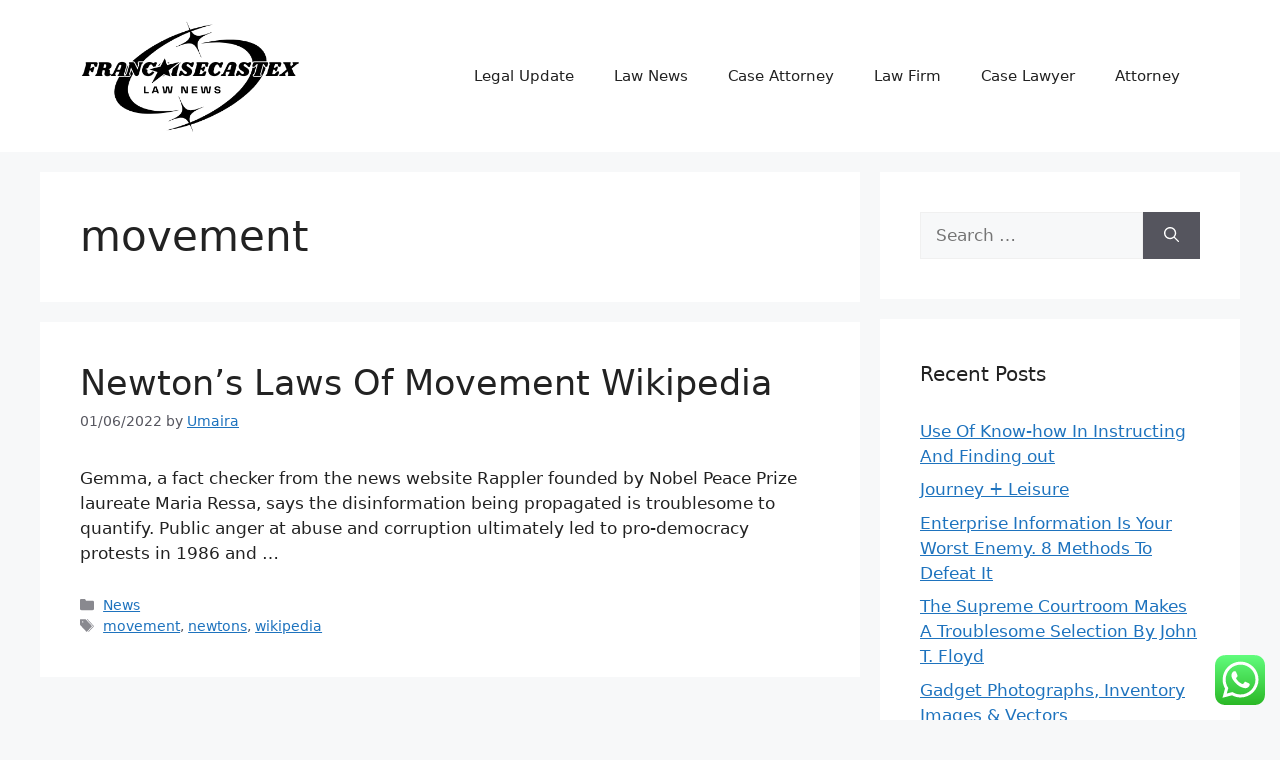

--- FILE ---
content_type: text/html; charset=UTF-8
request_url: https://francoisecastex.org/tag/movement
body_size: 8099
content:
<!DOCTYPE html><html lang="en-US"><head><meta charset="UTF-8"><title>movement  - FCX</title><meta name="viewport" content="width=device-width, initial-scale=1"><meta name="robots" content="follow, noindex"><meta property="og:url" content="https://francoisecastex.org/tag/movement"><meta property="og:site_name" content="FCX"><meta property="og:locale" content="en_US"><meta property="og:type" content="object"><meta property="og:title" content="movement  - FCX"><meta property="fb:pages" content=""><meta property="fb:admins" content=""><meta property="fb:app_id" content=""><meta name="twitter:card" content="summary"><meta name="twitter:site" content=""><meta name="twitter:creator" content=""><meta name="twitter:title" content="movement  - FCX"><link rel="alternate" type="application/rss+xml" title="FCX &raquo; Feed" href="https://francoisecastex.org/feed" /><link rel="alternate" type="application/rss+xml" title="FCX &raquo; movement Tag Feed" href="https://francoisecastex.org/tag/movement/feed" /><link data-optimized="2" rel="stylesheet" href="https://francoisecastex.org/wp-content/litespeed/css/b4420609781945156eab06a52b28bcd6.css?ver=34d24" /> <script src="https://francoisecastex.org/wp-includes/js/jquery/jquery.min.js?ver=3.7.1" id="jquery-core-js"></script> <link rel="https://api.w.org/" href="https://francoisecastex.org/wp-json/" /><link rel="alternate" title="JSON" type="application/json" href="https://francoisecastex.org/wp-json/wp/v2/tags/2121" /><link rel="EditURI" type="application/rsd+xml" title="RSD" href="https://francoisecastex.org/xmlrpc.php?rsd" /><meta name="generator" content="WordPress 6.8.3" /><link rel='dns-prefetch' href='https://i0.wp.com/'><link rel='preconnect' href='https://i0.wp.com/' crossorigin><link rel='dns-prefetch' href='https://i1.wp.com/'><link rel='preconnect' href='https://i1.wp.com/' crossorigin><link rel='dns-prefetch' href='https://i2.wp.com/'><link rel='preconnect' href='https://i2.wp.com/' crossorigin><link rel='dns-prefetch' href='https://i3.wp.com/'><link rel='preconnect' href='https://i3.wp.com/' crossorigin><link rel="icon" href="https://francoisecastex.org/wp-content/uploads/2024/11/cropped-Pink_And_Blue_Retro_Modern_Y2K_Streetwear_Logo__2_-removebg-preview-150x150.png" sizes="32x32" /><link rel="icon" href="https://francoisecastex.org/wp-content/uploads/2024/11/cropped-Pink_And_Blue_Retro_Modern_Y2K_Streetwear_Logo__2_-removebg-preview.png" sizes="192x192" /><link rel="apple-touch-icon" href="https://francoisecastex.org/wp-content/uploads/2024/11/cropped-Pink_And_Blue_Retro_Modern_Y2K_Streetwear_Logo__2_-removebg-preview.png" /><meta name="msapplication-TileImage" content="https://francoisecastex.org/wp-content/uploads/2024/11/cropped-Pink_And_Blue_Retro_Modern_Y2K_Streetwear_Logo__2_-removebg-preview.png" /></head><body class="archive tag tag-movement tag-2121 wp-custom-logo wp-embed-responsive wp-theme-generatepress right-sidebar nav-float-right separate-containers header-aligned-left dropdown-hover" itemtype="https://schema.org/Blog" itemscope>
<a class="screen-reader-text skip-link" href="#content" title="Skip to content">Skip to content</a><header class="site-header has-inline-mobile-toggle" id="masthead" aria-label="Site"  itemtype="https://schema.org/WPHeader" itemscope><div class="inside-header grid-container"><div class="site-logo">
<a href="https://francoisecastex.org/" rel="home">
<img  class="header-image is-logo-image" alt="FCX" src="https://francoisecastex.org/wp-content/uploads/2024/11/cropped-Pink_And_Blue_Retro_Modern_Y2K_Streetwear_Logo__2_-removebg-preview.png" width="393" height="200" />
</a></div><nav class="main-navigation mobile-menu-control-wrapper" id="mobile-menu-control-wrapper" aria-label="Mobile Toggle">
<button data-nav="site-navigation" class="menu-toggle" aria-controls="primary-menu" aria-expanded="false">
<span class="gp-icon icon-menu-bars"><svg viewBox="0 0 512 512" aria-hidden="true" xmlns="http://www.w3.org/2000/svg" width="1em" height="1em"><path d="M0 96c0-13.255 10.745-24 24-24h464c13.255 0 24 10.745 24 24s-10.745 24-24 24H24c-13.255 0-24-10.745-24-24zm0 160c0-13.255 10.745-24 24-24h464c13.255 0 24 10.745 24 24s-10.745 24-24 24H24c-13.255 0-24-10.745-24-24zm0 160c0-13.255 10.745-24 24-24h464c13.255 0 24 10.745 24 24s-10.745 24-24 24H24c-13.255 0-24-10.745-24-24z" /></svg><svg viewBox="0 0 512 512" aria-hidden="true" xmlns="http://www.w3.org/2000/svg" width="1em" height="1em"><path d="M71.029 71.029c9.373-9.372 24.569-9.372 33.942 0L256 222.059l151.029-151.03c9.373-9.372 24.569-9.372 33.942 0 9.372 9.373 9.372 24.569 0 33.942L289.941 256l151.03 151.029c9.372 9.373 9.372 24.569 0 33.942-9.373 9.372-24.569 9.372-33.942 0L256 289.941l-151.029 151.03c-9.373 9.372-24.569 9.372-33.942 0-9.372-9.373-9.372-24.569 0-33.942L222.059 256 71.029 104.971c-9.372-9.373-9.372-24.569 0-33.942z" /></svg></span><span class="screen-reader-text">Menu</span>		</button></nav><nav class="main-navigation sub-menu-right" id="site-navigation" aria-label="Primary"  itemtype="https://schema.org/SiteNavigationElement" itemscope><div class="inside-navigation grid-container">
<button class="menu-toggle" aria-controls="primary-menu" aria-expanded="false">
<span class="gp-icon icon-menu-bars"><svg viewBox="0 0 512 512" aria-hidden="true" xmlns="http://www.w3.org/2000/svg" width="1em" height="1em"><path d="M0 96c0-13.255 10.745-24 24-24h464c13.255 0 24 10.745 24 24s-10.745 24-24 24H24c-13.255 0-24-10.745-24-24zm0 160c0-13.255 10.745-24 24-24h464c13.255 0 24 10.745 24 24s-10.745 24-24 24H24c-13.255 0-24-10.745-24-24zm0 160c0-13.255 10.745-24 24-24h464c13.255 0 24 10.745 24 24s-10.745 24-24 24H24c-13.255 0-24-10.745-24-24z" /></svg><svg viewBox="0 0 512 512" aria-hidden="true" xmlns="http://www.w3.org/2000/svg" width="1em" height="1em"><path d="M71.029 71.029c9.373-9.372 24.569-9.372 33.942 0L256 222.059l151.029-151.03c9.373-9.372 24.569-9.372 33.942 0 9.372 9.373 9.372 24.569 0 33.942L289.941 256l151.03 151.029c9.372 9.373 9.372 24.569 0 33.942-9.373 9.372-24.569 9.372-33.942 0L256 289.941l-151.029 151.03c-9.373 9.372-24.569 9.372-33.942 0-9.372-9.373-9.372-24.569 0-33.942L222.059 256 71.029 104.971c-9.372-9.373-9.372-24.569 0-33.942z" /></svg></span><span class="mobile-menu">Menu</span>				</button><div id="primary-menu" class="main-nav"><ul id="menu-secondary-menu" class=" menu sf-menu"><li id="menu-item-10010482" class="menu-item menu-item-type-taxonomy menu-item-object-category menu-item-10010482"><a href="https://francoisecastex.org/category/legal-update">Legal Update</a></li><li id="menu-item-10010483" class="menu-item menu-item-type-taxonomy menu-item-object-category menu-item-10010483"><a href="https://francoisecastex.org/category/law-news">Law News</a></li><li id="menu-item-10010484" class="menu-item menu-item-type-taxonomy menu-item-object-category menu-item-10010484"><a href="https://francoisecastex.org/category/case-attorney">Case Attorney</a></li><li id="menu-item-10010485" class="menu-item menu-item-type-taxonomy menu-item-object-category menu-item-10010485"><a href="https://francoisecastex.org/category/law-firm">Law Firm</a></li><li id="menu-item-10010486" class="menu-item menu-item-type-taxonomy menu-item-object-category menu-item-10010486"><a href="https://francoisecastex.org/category/case-lawyer">Case Lawyer</a></li><li id="menu-item-10010487" class="menu-item menu-item-type-taxonomy menu-item-object-category menu-item-10010487"><a href="https://francoisecastex.org/category/attorney">Attorney</a></li></ul></div></div></nav></div></header><div class="site grid-container container hfeed" id="page"><div class="site-content" id="content"><div class="content-area" id="primary"><main class="site-main" id="main"><header class="page-header" aria-label="Page"><h1 class="page-title">
movement</h1></header><article id="post-35852" class="post-35852 post type-post status-publish format-standard hentry category-news tag-movement tag-newtons tag-wikipedia" itemtype="https://schema.org/CreativeWork" itemscope><div class="inside-article"><header class="entry-header"><h2 class="entry-title" itemprop="headline"><a href="https://francoisecastex.org/newtons-laws-of-movement-wikipedia.html" rel="bookmark">Newton&#8217;s Laws Of Movement Wikipedia</a></h2><div class="entry-meta">
<span class="posted-on"><time class="updated" datetime="2023-11-08T10:33:04+07:00" itemprop="dateModified">08/11/2023</time><time class="entry-date published" datetime="2022-06-01T09:16:00+07:00" itemprop="datePublished">01/06/2022</time></span> <span class="byline">by <span class="author vcard" itemprop="author" itemtype="https://schema.org/Person" itemscope><a class="url fn n" href="https://francoisecastex.org/author/umaira" title="View all posts by Umaira" rel="author" itemprop="url"><span class="author-name" itemprop="name">Umaira</span></a></span></span></div></header><div class="entry-summary" itemprop="text"><p>Gemma, a fact checker from the news website Rappler founded by Nobel Peace Prize laureate Maria Ressa, says the disinformation being propagated is troublesome to quantify. Public anger at abuse and corruption ultimately led to pro-democracy protests in 1986 and &hellip;</p></div><footer class="entry-meta" aria-label="Entry meta">
<span class="cat-links"><span class="gp-icon icon-categories"><svg viewBox="0 0 512 512" aria-hidden="true" xmlns="http://www.w3.org/2000/svg" width="1em" height="1em"><path d="M0 112c0-26.51 21.49-48 48-48h110.014a48 48 0 0143.592 27.907l12.349 26.791A16 16 0 00228.486 128H464c26.51 0 48 21.49 48 48v224c0 26.51-21.49 48-48 48H48c-26.51 0-48-21.49-48-48V112z" /></svg></span><span class="screen-reader-text">Categories </span><a href="https://francoisecastex.org/category/news" rel="category tag">News</a></span> <span class="tags-links"><span class="gp-icon icon-tags"><svg viewBox="0 0 512 512" aria-hidden="true" xmlns="http://www.w3.org/2000/svg" width="1em" height="1em"><path d="M20 39.5c-8.836 0-16 7.163-16 16v176c0 4.243 1.686 8.313 4.687 11.314l224 224c6.248 6.248 16.378 6.248 22.626 0l176-176c6.244-6.244 6.25-16.364.013-22.615l-223.5-224A15.999 15.999 0 00196.5 39.5H20zm56 96c0-13.255 10.745-24 24-24s24 10.745 24 24-10.745 24-24 24-24-10.745-24-24z"/><path d="M259.515 43.015c4.686-4.687 12.284-4.687 16.97 0l228 228c4.686 4.686 4.686 12.284 0 16.97l-180 180c-4.686 4.687-12.284 4.687-16.97 0-4.686-4.686-4.686-12.284 0-16.97L479.029 279.5 259.515 59.985c-4.686-4.686-4.686-12.284 0-16.97z" /></svg></span><span class="screen-reader-text">Tags </span><a href="https://francoisecastex.org/tag/movement" rel="tag">movement</a>, <a href="https://francoisecastex.org/tag/newtons" rel="tag">newtons</a>, <a href="https://francoisecastex.org/tag/wikipedia" rel="tag">wikipedia</a></span></footer></div></article></main></div><div class="widget-area sidebar is-right-sidebar" id="right-sidebar"><div class="inside-right-sidebar"><aside id="search-2" class="widget inner-padding widget_search"><form method="get" class="search-form" action="https://francoisecastex.org/">
<label>
<span class="screen-reader-text">Search for:</span>
<input type="search" class="search-field" placeholder="Search &hellip;" value="" name="s" title="Search for:">
</label>
<button class="search-submit" aria-label="Search"><span class="gp-icon icon-search"><svg viewBox="0 0 512 512" aria-hidden="true" xmlns="http://www.w3.org/2000/svg" width="1em" height="1em"><path fill-rule="evenodd" clip-rule="evenodd" d="M208 48c-88.366 0-160 71.634-160 160s71.634 160 160 160 160-71.634 160-160S296.366 48 208 48zM0 208C0 93.125 93.125 0 208 0s208 93.125 208 208c0 48.741-16.765 93.566-44.843 129.024l133.826 134.018c9.366 9.379 9.355 24.575-.025 33.941-9.379 9.366-24.575 9.355-33.941-.025L337.238 370.987C301.747 399.167 256.839 416 208 416 93.125 416 0 322.875 0 208z" /></svg></span></button></form></aside><aside id="recent-posts-2" class="widget inner-padding widget_recent_entries"><h2 class="widget-title">Recent Posts</h2><ul><li>
<a href="https://francoisecastex.org/use-of-know-how-in-instructing-and-finding-out.html">Use Of Know-how In Instructing And Finding out</a></li><li>
<a href="https://francoisecastex.org/journey-leisure.html">Journey + Leisure</a></li><li>
<a href="https://francoisecastex.org/enterprise-information-is-your-worst-enemy-8-methods-to-defeat-it.html">Enterprise Information Is Your Worst Enemy. 8 Methods To Defeat It</a></li><li>
<a href="https://francoisecastex.org/the-supreme-courtroom-makes-a-troublesome-selection-by-john-t-floyd.html">The Supreme Courtroom Makes A Troublesome Selection By John T. Floyd</a></li><li>
<a href="https://francoisecastex.org/gadget-photographs-inventory-images-vectors.html">Gadget Photographs, Inventory Images &#038; Vectors</a></li></ul></aside><aside id="tag_cloud-2" class="widget inner-padding widget_tag_cloud"><h2 class="widget-title">Tags</h2><div class="tagcloud"><a href="https://francoisecastex.org/tag/about" class="tag-cloud-link tag-link-330 tag-link-position-1" style="font-size: 10.234042553191pt;" aria-label="about (23 items)">about</a>
<a href="https://francoisecastex.org/tag/articles" class="tag-cloud-link tag-link-710 tag-link-position-2" style="font-size: 9.0425531914894pt;" aria-label="articles (19 items)">articles</a>
<a href="https://francoisecastex.org/tag/attorney" class="tag-cloud-link tag-link-743 tag-link-position-3" style="font-size: 10.68085106383pt;" aria-label="attorney (25 items)">attorney</a>
<a href="https://francoisecastex.org/tag/attorneys" class="tag-cloud-link tag-link-417 tag-link-position-4" style="font-size: 12.468085106383pt;" aria-label="attorneys (33 items)">attorneys</a>
<a href="https://francoisecastex.org/tag/authorized" class="tag-cloud-link tag-link-262 tag-link-position-5" style="font-size: 8pt;" aria-label="authorized (16 items)">authorized</a>
<a href="https://francoisecastex.org/tag/automotive" class="tag-cloud-link tag-link-120 tag-link-position-6" style="font-size: 11.276595744681pt;" aria-label="automotive (27 items)">automotive</a>
<a href="https://francoisecastex.org/tag/between" class="tag-cloud-link tag-link-253 tag-link-position-7" style="font-size: 9.0425531914894pt;" aria-label="between (19 items)">between</a>
<a href="https://francoisecastex.org/tag/business" class="tag-cloud-link tag-link-126 tag-link-position-8" style="font-size: 22pt;" aria-label="business (146 items)">business</a>
<a href="https://francoisecastex.org/tag/college" class="tag-cloud-link tag-link-141 tag-link-position-9" style="font-size: 9.3404255319149pt;" aria-label="college (20 items)">college</a>
<a href="https://francoisecastex.org/tag/companies" class="tag-cloud-link tag-link-123 tag-link-position-10" style="font-size: 8.7446808510638pt;" aria-label="companies (18 items)">companies</a>
<a href="https://francoisecastex.org/tag/criminal" class="tag-cloud-link tag-link-411 tag-link-position-11" style="font-size: 9.936170212766pt;" aria-label="criminal (22 items)">criminal</a>
<a href="https://francoisecastex.org/tag/division" class="tag-cloud-link tag-link-323 tag-link-position-12" style="font-size: 9.6382978723404pt;" aria-label="division (21 items)">division</a>
<a href="https://francoisecastex.org/tag/divorce" class="tag-cloud-link tag-link-406 tag-link-position-13" style="font-size: 19.31914893617pt;" aria-label="divorce (96 items)">divorce</a>
<a href="https://francoisecastex.org/tag/education" class="tag-cloud-link tag-link-154 tag-link-position-14" style="font-size: 13.063829787234pt;" aria-label="education (36 items)">education</a>
<a href="https://francoisecastex.org/tag/estate" class="tag-cloud-link tag-link-297 tag-link-position-15" style="font-size: 12.468085106383pt;" aria-label="estate (33 items)">estate</a>
<a href="https://francoisecastex.org/tag/faculty" class="tag-cloud-link tag-link-127 tag-link-position-16" style="font-size: 8.7446808510638pt;" aria-label="faculty (18 items)">faculty</a>
<a href="https://francoisecastex.org/tag/fashion" class="tag-cloud-link tag-link-203 tag-link-position-17" style="font-size: 13.510638297872pt;" aria-label="fashion (39 items)">fashion</a>
<a href="https://francoisecastex.org/tag/felony" class="tag-cloud-link tag-link-493 tag-link-position-18" style="font-size: 9.3404255319149pt;" aria-label="felony (20 items)">felony</a>
<a href="https://francoisecastex.org/tag/health" class="tag-cloud-link tag-link-156 tag-link-position-19" style="font-size: 19.468085106383pt;" aria-label="health (100 items)">health</a>
<a href="https://francoisecastex.org/tag/house" class="tag-cloud-link tag-link-302 tag-link-position-20" style="font-size: 9.6382978723404pt;" aria-label="house (21 items)">house</a>
<a href="https://francoisecastex.org/tag/ideas" class="tag-cloud-link tag-link-158 tag-link-position-21" style="font-size: 10.531914893617pt;" aria-label="ideas (24 items)">ideas</a>
<a href="https://francoisecastex.org/tag/improvement" class="tag-cloud-link tag-link-159 tag-link-position-22" style="font-size: 13.510638297872pt;" aria-label="improvement (39 items)">improvement</a>
<a href="https://francoisecastex.org/tag/india" class="tag-cloud-link tag-link-228 tag-link-position-23" style="font-size: 8.4468085106383pt;" aria-label="india (17 items)">india</a>
<a href="https://francoisecastex.org/tag/information" class="tag-cloud-link tag-link-240 tag-link-position-24" style="font-size: 13.063829787234pt;" aria-label="information (36 items)">information</a>
<a href="https://francoisecastex.org/tag/international" class="tag-cloud-link tag-link-341 tag-link-position-25" style="font-size: 8pt;" aria-label="international (16 items)">international</a>
<a href="https://francoisecastex.org/tag/jewellery" class="tag-cloud-link tag-link-2146 tag-link-position-26" style="font-size: 8.7446808510638pt;" aria-label="jewellery (18 items)">jewellery</a>
<a href="https://francoisecastex.org/tag/latest" class="tag-cloud-link tag-link-819 tag-link-position-27" style="font-size: 11.872340425532pt;" aria-label="latest (30 items)">latest</a>
<a href="https://francoisecastex.org/tag/lawyer" class="tag-cloud-link tag-link-465 tag-link-position-28" style="font-size: 15pt;" aria-label="lawyer (49 items)">lawyer</a>
<a href="https://francoisecastex.org/tag/lawyers" class="tag-cloud-link tag-link-527 tag-link-position-29" style="font-size: 14.106382978723pt;" aria-label="lawyers (43 items)">lawyers</a>
<a href="https://francoisecastex.org/tag/legal" class="tag-cloud-link tag-link-400 tag-link-position-30" style="font-size: 16.787234042553pt;" aria-label="legal (65 items)">legal</a>
<a href="https://francoisecastex.org/tag/leisure" class="tag-cloud-link tag-link-116 tag-link-position-31" style="font-size: 13.212765957447pt;" aria-label="leisure (37 items)">leisure</a>
<a href="https://francoisecastex.org/tag/market" class="tag-cloud-link tag-link-300 tag-link-position-32" style="font-size: 10.234042553191pt;" aria-label="market (23 items)">market</a>
<a href="https://francoisecastex.org/tag/newest" class="tag-cloud-link tag-link-146 tag-link-position-33" style="font-size: 10.531914893617pt;" aria-label="newest (24 items)">newest</a>
<a href="https://francoisecastex.org/tag/oklahoma" class="tag-cloud-link tag-link-452 tag-link-position-34" style="font-size: 9.936170212766pt;" aria-label="oklahoma (22 items)">oklahoma</a>
<a href="https://francoisecastex.org/tag/online" class="tag-cloud-link tag-link-129 tag-link-position-35" style="font-size: 16.489361702128pt;" aria-label="online (62 items)">online</a>
<a href="https://francoisecastex.org/tag/order" class="tag-cloud-link tag-link-183 tag-link-position-36" style="font-size: 12.914893617021pt;" aria-label="order (35 items)">order</a>
<a href="https://francoisecastex.org/tag/personal" class="tag-cloud-link tag-link-757 tag-link-position-37" style="font-size: 8pt;" aria-label="personal (16 items)">personal</a>
<a href="https://francoisecastex.org/tag/prison" class="tag-cloud-link tag-link-409 tag-link-position-38" style="font-size: 8pt;" aria-label="prison (16 items)">prison</a>
<a href="https://francoisecastex.org/tag/professional" class="tag-cloud-link tag-link-325 tag-link-position-39" style="font-size: 8.7446808510638pt;" aria-label="professional (18 items)">professional</a>
<a href="https://francoisecastex.org/tag/public" class="tag-cloud-link tag-link-360 tag-link-position-40" style="font-size: 15.446808510638pt;" aria-label="public (53 items)">public</a>
<a href="https://francoisecastex.org/tag/technology" class="tag-cloud-link tag-link-367 tag-link-position-41" style="font-size: 18.276595744681pt;" aria-label="technology (82 items)">technology</a>
<a href="https://francoisecastex.org/tag/travel" class="tag-cloud-link tag-link-117 tag-link-position-42" style="font-size: 15.595744680851pt;" aria-label="travel (54 items)">travel</a>
<a href="https://francoisecastex.org/tag/updates" class="tag-cloud-link tag-link-1319 tag-link-position-43" style="font-size: 8pt;" aria-label="updates (16 items)">updates</a>
<a href="https://francoisecastex.org/tag/vimeo" class="tag-cloud-link tag-link-446 tag-link-position-44" style="font-size: 8.7446808510638pt;" aria-label="vimeo (18 items)">vimeo</a>
<a href="https://francoisecastex.org/tag/world" class="tag-cloud-link tag-link-239 tag-link-position-45" style="font-size: 9.6382978723404pt;" aria-label="world (21 items)">world</a></div></aside><aside id="nav_menu-3" class="widget inner-padding widget_nav_menu"><h2 class="widget-title">About Us</h2><div class="menu-about-us-container"><ul id="menu-about-us" class="menu"><li id="menu-item-10010665" class="menu-item menu-item-type-post_type menu-item-object-page menu-item-10010665"><a href="https://francoisecastex.org/contact-us">Contact Us</a></li><li id="menu-item-10010666" class="menu-item menu-item-type-post_type menu-item-object-page menu-item-10010666"><a href="https://francoisecastex.org/disclosure-policy">Disclosure Policy</a></li><li id="menu-item-10010667" class="menu-item menu-item-type-post_type menu-item-object-page menu-item-10010667"><a href="https://francoisecastex.org/sitemap">Sitemap</a></li></ul></div></aside><aside id="magenet_widget-2" class="widget inner-padding widget_magenet_widget"><aside class="widget magenet_widget_box"><div class="mads-block"></div></aside></aside><aside id="custom_html-2" class="widget_text widget inner-padding widget_custom_html"><div class="textwidget custom-html-widget"><meta name='outreach_verification' content='dBfSCnOYvSGd1Mmvo3Lc' /></div></aside></div></div></div></div><div class="site-footer"><div id="footer-widgets" class="site footer-widgets"><div class="footer-widgets-container grid-container"><div class="inside-footer-widgets"><div class="footer-widget-1"><aside id="execphp-6" class="widget inner-padding widget_execphp"><div class="execphpwidget"></div></aside><aside id="execphp-4" class="widget inner-padding widget_execphp"><h2 class="widget-title">Patner Likn Backlink</h2><div class="execphpwidget"></div></aside></div><div class="footer-widget-2"></div><div class="footer-widget-3"></div></div></div></div><footer class="site-info" aria-label="Site"  itemtype="https://schema.org/WPFooter" itemscope><div class="inside-site-info grid-container"><div class="copyright-bar">
<span class="copyright">&copy; 2025 FCX</span> &bull; Built with <a href="https://generatepress.com" itemprop="url">GeneratePress</a></div></div></footer></div> <script type="text/javascript">var _acic={dataProvider:10};(function(){var e=document.createElement("script");e.type="text/javascript";e.async=true;e.src="https://www.acint.net/aci.js";var t=document.getElementsByTagName("script")[0];t.parentNode.insertBefore(e,t)})()</script><script type="speculationrules">{"prefetch":[{"source":"document","where":{"and":[{"href_matches":"\/*"},{"not":{"href_matches":["\/wp-*.php","\/wp-admin\/*","\/wp-content\/uploads\/*","\/wp-content\/*","\/wp-content\/plugins\/*","\/wp-content\/themes\/generatepress\/*","\/*\\?(.+)"]}},{"not":{"selector_matches":"a[rel~=\"nofollow\"]"}},{"not":{"selector_matches":".no-prefetch, .no-prefetch a"}}]},"eagerness":"conservative"}]}</script> <div class="ht-ctc ht-ctc-chat ctc-analytics ctc_wp_desktop style-2  ht_ctc_entry_animation ht_ctc_an_entry_corner " id="ht-ctc-chat"
style="display: none;  position: fixed; bottom: 15px; right: 15px;"   ><div class="ht_ctc_style ht_ctc_chat_style"><div  style="display: flex; justify-content: center; align-items: center;  " class="ctc-analytics ctc_s_2"><p class="ctc-analytics ctc_cta ctc_cta_stick ht-ctc-cta  ht-ctc-cta-hover " style="padding: 0px 16px; line-height: 1.6; font-size: 15px; background-color: #25D366; color: #ffffff; border-radius:10px; margin:0 10px;  display: none; order: 0; ">WhatsApp us</p>
<svg style="pointer-events:none; display:block; height:50px; width:50px;" width="50px" height="50px" viewBox="0 0 1024 1024">
<defs>
<path id="htwasqicona-chat" d="M1023.941 765.153c0 5.606-.171 17.766-.508 27.159-.824 22.982-2.646 52.639-5.401 66.151-4.141 20.306-10.392 39.472-18.542 55.425-9.643 18.871-21.943 35.775-36.559 50.364-14.584 14.56-31.472 26.812-50.315 36.416-16.036 8.172-35.322 14.426-55.744 18.549-13.378 2.701-42.812 4.488-65.648 5.3-9.402.336-21.564.505-27.15.505l-504.226-.081c-5.607 0-17.765-.172-27.158-.509-22.983-.824-52.639-2.646-66.152-5.4-20.306-4.142-39.473-10.392-55.425-18.542-18.872-9.644-35.775-21.944-50.364-36.56-14.56-14.584-26.812-31.471-36.415-50.314-8.174-16.037-14.428-35.323-18.551-55.744-2.7-13.378-4.487-42.812-5.3-65.649-.334-9.401-.503-21.563-.503-27.148l.08-504.228c0-5.607.171-17.766.508-27.159.825-22.983 2.646-52.639 5.401-66.151 4.141-20.306 10.391-39.473 18.542-55.426C34.154 93.24 46.455 76.336 61.07 61.747c14.584-14.559 31.472-26.812 50.315-36.416 16.037-8.172 35.324-14.426 55.745-18.549 13.377-2.701 42.812-4.488 65.648-5.3 9.402-.335 21.565-.504 27.149-.504l504.227.081c5.608 0 17.766.171 27.159.508 22.983.825 52.638 2.646 66.152 5.401 20.305 4.141 39.472 10.391 55.425 18.542 18.871 9.643 35.774 21.944 50.363 36.559 14.559 14.584 26.812 31.471 36.415 50.315 8.174 16.037 14.428 35.323 18.551 55.744 2.7 13.378 4.486 42.812 5.3 65.649.335 9.402.504 21.564.504 27.15l-.082 504.226z"/>
</defs>
<linearGradient id="htwasqiconb-chat" gradientUnits="userSpaceOnUse" x1="512.001" y1=".978" x2="512.001" y2="1025.023">
<stop offset="0" stop-color="#61fd7d"/>
<stop offset="1" stop-color="#2bb826"/>
</linearGradient>
<use xlink:href="#htwasqicona-chat" overflow="visible" style="fill: url(#htwasqiconb-chat)" fill="url(#htwasqiconb-chat)"/>
<g>
<path style="fill: #FFFFFF;" fill="#FFF" d="M783.302 243.246c-69.329-69.387-161.529-107.619-259.763-107.658-202.402 0-367.133 164.668-367.214 367.072-.026 64.699 16.883 127.854 49.017 183.522l-52.096 190.229 194.665-51.047c53.636 29.244 114.022 44.656 175.482 44.682h.151c202.382 0 367.128-164.688 367.21-367.094.039-98.087-38.121-190.319-107.452-259.706zM523.544 808.047h-.125c-54.767-.021-108.483-14.729-155.344-42.529l-11.146-6.612-115.517 30.293 30.834-112.592-7.259-11.544c-30.552-48.579-46.688-104.729-46.664-162.379.066-168.229 136.985-305.096 305.339-305.096 81.521.031 158.154 31.811 215.779 89.482s89.342 134.332 89.312 215.859c-.066 168.243-136.984 305.118-305.209 305.118zm167.415-228.515c-9.177-4.591-54.286-26.782-62.697-29.843-8.41-3.062-14.526-4.592-20.645 4.592-6.115 9.182-23.699 29.843-29.053 35.964-5.352 6.122-10.704 6.888-19.879 2.296-9.176-4.591-38.74-14.277-73.786-45.526-27.275-24.319-45.691-54.359-51.043-63.543-5.352-9.183-.569-14.146 4.024-18.72 4.127-4.109 9.175-10.713 13.763-16.069 4.587-5.355 6.117-9.183 9.175-15.304 3.059-6.122 1.529-11.479-.765-16.07-2.293-4.591-20.644-49.739-28.29-68.104-7.447-17.886-15.013-15.466-20.645-15.747-5.346-.266-11.469-.322-17.585-.322s-16.057 2.295-24.467 11.478-32.113 31.374-32.113 76.521c0 45.147 32.877 88.764 37.465 94.885 4.588 6.122 64.699 98.771 156.741 138.502 21.892 9.45 38.982 15.094 52.308 19.322 21.98 6.979 41.982 5.995 57.793 3.634 17.628-2.633 54.284-22.189 61.932-43.615 7.646-21.427 7.646-39.791 5.352-43.617-2.294-3.826-8.41-6.122-17.585-10.714z"/>
</g>
</svg></div></div></div>
<span class="ht_ctc_chat_data" data-settings="{&quot;number&quot;:&quot;6289634888810&quot;,&quot;pre_filled&quot;:&quot;&quot;,&quot;dis_m&quot;:&quot;show&quot;,&quot;dis_d&quot;:&quot;show&quot;,&quot;css&quot;:&quot;display: none; cursor: pointer; z-index: 99999999;&quot;,&quot;pos_d&quot;:&quot;position: fixed; bottom: 15px; right: 15px;&quot;,&quot;pos_m&quot;:&quot;position: fixed; bottom: 15px; right: 15px;&quot;,&quot;side_d&quot;:&quot;right&quot;,&quot;side_m&quot;:&quot;right&quot;,&quot;schedule&quot;:&quot;no&quot;,&quot;se&quot;:150,&quot;ani&quot;:&quot;no-animation&quot;,&quot;url_target_d&quot;:&quot;_blank&quot;,&quot;ga&quot;:&quot;yes&quot;,&quot;fb&quot;:&quot;yes&quot;,&quot;webhook_format&quot;:&quot;json&quot;,&quot;g_init&quot;:&quot;default&quot;,&quot;g_an_event_name&quot;:&quot;click to chat&quot;,&quot;pixel_event_name&quot;:&quot;Click to Chat by HoliThemes&quot;}" data-rest="e3d5630327"></span><!--[if lte IE 11]> <script src="https://francoisecastex.org/wp-content/themes/generatepress/assets/js/classList.min.js?ver=3.6.0" id="generate-classlist-js"></script> <![endif]--> <script data-optimized="1" src="https://francoisecastex.org/wp-content/litespeed/js/faae45107fd87871468db01f71e33221.js?ver=34d24"></script><script defer src="https://static.cloudflareinsights.com/beacon.min.js/vcd15cbe7772f49c399c6a5babf22c1241717689176015" integrity="sha512-ZpsOmlRQV6y907TI0dKBHq9Md29nnaEIPlkf84rnaERnq6zvWvPUqr2ft8M1aS28oN72PdrCzSjY4U6VaAw1EQ==" data-cf-beacon='{"version":"2024.11.0","token":"e07a814913c34bff95101e6cd95f43b5","r":1,"server_timing":{"name":{"cfCacheStatus":true,"cfEdge":true,"cfExtPri":true,"cfL4":true,"cfOrigin":true,"cfSpeedBrain":true},"location_startswith":null}}' crossorigin="anonymous"></script>
</body></html>
<!-- Page optimized by LiteSpeed Cache @2025-11-28 17:39:04 -->

<!-- Page cached by LiteSpeed Cache 7.6.2 on 2025-11-28 17:39:04 -->